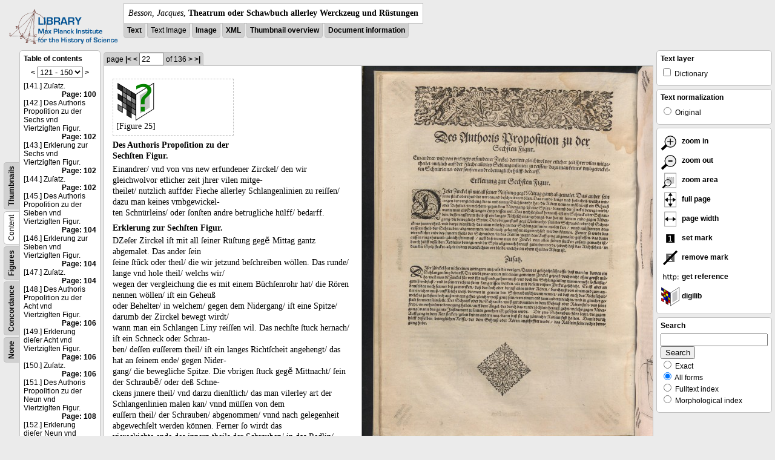

--- FILE ---
content_type: text/html; charset=utf-8
request_url: https://libcoll.mpiwg-berlin.mpg.de/libview?tocMode=text&start=141&viewMode=text_image&mode=imagepath&url=/mpiwg/online/permanent/library/YD9NH338/pageimg&pn=22
body_size: 32577
content:
<!DOCTYPE html PUBLIC "-//W3C//DTD XHTML 1.0 Transitional//EN"
          "http://www.w3.org/TR/xhtml1/DTD/xhtml1-transitional.dtd">
<html xmlns="http://www.w3.org/1999/xhtml">
<head>
<base href="https://libcoll.mpiwg-berlin.mpg.de/libview/" />

<meta http-equiv="Content-Type" content="text/html; charset=utf-8" />
<title>Besson, Jacques - Theatrum oder Schawbuch allerley Werckzeug und Rüstungen</title>
<link rel="stylesheet" href="template/docuviewer_css" type="text/css" />
<!--[if IE]><link rel="stylesheet" href="template/docuviewer_ie_css" type="text/css" /><![endif]-->
<script type="text/javascript"
        src="https://libcoll.mpiwg-berlin.mpg.de/libview/template/jquery_js"></script>
<script type="text/javascript">
	$(document).ready(function() {
		// autosubmit forms
		$('form.autosubmit').find('.autosubmit').change(function() {
			this.form.submit();
		});
		$('form.autosubmit input[type="submit"]').hide();
	});
// -->
</script>

<script type="text/javascript"
        src="https://digilib.mpiwg-berlin.mpg.de/digitallibrary/jquery/jquery.js"></script>
<script type="text/javascript"
        src="https://digilib.mpiwg-berlin.mpg.de/digitallibrary/jquery/jquery.cookie.js"></script>
<script type="text/javascript"
        src="https://digilib.mpiwg-berlin.mpg.de/digitallibrary/jquery/jquery.digilib.js"></script>
<script type="text/javascript"
        src="https://digilib.mpiwg-berlin.mpg.de/digitallibrary/jquery/jquery.digilib.geometry.js"></script>
<script type="text/javascript"
        src="https://digilib.mpiwg-berlin.mpg.de/digitallibrary/jquery/jquery.digilib.arrows.js"></script>
<script type="text/javascript"
        src="https://digilib.mpiwg-berlin.mpg.de/digitallibrary/jquery/jquery.digilib.marks.js"></script>
<link rel="stylesheet" type="text/css"
      href="https://digilib.mpiwg-berlin.mpg.de/digitallibrary/jquery/jquery.digilib.css" />


<script type="text/javascript">
        var dlOpts = {
             'interactionMode' : 'fullscreen',
             'digilibBaseUrl' : 'https://digilib.mpiwg-berlin.mpg.de/digitallibrary',
             'fn' : '/permanent/library/YD9NH338/pageimg',
             'pn' : '22',
             'suppressParamNames' : ['fn'],
             'scalerInsets' : {'x':300, 'y':100}
         };
</script>

<!--  layer headers (rendered always) -->

	


	
		

	


	


<script type="text/javascript">
	$(document).ready(function() {
		// autosubmit forms
		$('form.autosubmit').find('.autosubmit').change(function() {
			this.form.submit();
		});
		$('form.autosubmit input[type="submit"]').hide();
		// get digilib div
		$digilib = $('div#scaler');
		// configure digilib
		$digilib.digilib(dlOpts);
	});
// -->
</script>


</head>
<!-- body -->
<body>
	
		<!-- header -->
		<div class="page-head">
			
    <div class="logo">
      <div class="logo">
      <a href="//echo.mpiwg-berlin.mpg.de" target="_blank"><img
    src="https://libcoll.mpiwg-berlin.mpg.de/libview/template/logo.png" /></a>
    </div>
    </div>
    <div class="title-block">
      
      <div class="title"><span><i>Besson, Jacques</i>, </span><b>Theatrum oder Schawbuch allerley Werckzeug und Rüstungen</b></div>
      
      <ul class="view-switcher">
        <li class=""><a href="https://libcoll.mpiwg-berlin.mpg.de/libview?tocMode=text&amp;start=141&amp;viewMode=text&amp;mode=imagepath&amp;url=/mpiwg/online/permanent/library/YD9NH338/pageimg&amp;pn=22">Text</a></li>
        <li class="">Text Image</li>  
        <li class=""><a href="https://libcoll.mpiwg-berlin.mpg.de/libview?tocMode=text&amp;start=141&amp;viewMode=image&amp;mode=imagepath&amp;url=/mpiwg/online/permanent/library/YD9NH338/pageimg&amp;pn=22">Image</a></li>
        <li class=""><a href="https://libcoll.mpiwg-berlin.mpg.de/libview?tocMode=text&amp;start=141&amp;viewMode=xml&amp;mode=imagepath&amp;url=/mpiwg/online/permanent/library/YD9NH338/pageimg&amp;pn=22">XML</a></li>
        <li class=""><a href="https://libcoll.mpiwg-berlin.mpg.de/libview?tocMode=text&amp;start=141&amp;viewMode=thumbs&amp;mode=imagepath&amp;url=/mpiwg/online/permanent/library/YD9NH338/pageimg&amp;pn=22">Thumbnail
            overview</a></li>
        <li class=""><a href="https://libcoll.mpiwg-berlin.mpg.de/libview?tocMode=text&amp;start=141&amp;viewMode=index&amp;mode=imagepath&amp;url=/mpiwg/online/permanent/library/YD9NH338/pageimg&amp;pn=22">Document information</a></li>
      </ul>
    </div>
  
		</div>

		<div class="page-body">
			<!--table of contents-->
			<div class="col toc">
				<div class="toc-container">
    
    <div class="toc-switcher-col">
      <div class="toc-switcher">
        <ul>
          <li class=""><span><a
    href="https://libcoll.mpiwg-berlin.mpg.de/libview?tocMode=none&amp;start=141&amp;viewMode=text_image&amp;mode=imagepath&amp;url=/mpiwg/online/permanent/library/YD9NH338/pageimg&amp;pn=22">None</a></span></li>
          <li class=""><span><a
    href="https://libcoll.mpiwg-berlin.mpg.de/libview?tocMode=concordance&amp;start=141&amp;viewMode=text_image&amp;mode=imagepath&amp;url=/mpiwg/online/permanent/library/YD9NH338/pageimg&amp;pn=22">Concordance</a></span></li>
          
          
          <li class=""><span><a
    href="https://libcoll.mpiwg-berlin.mpg.de/libview?tocMode=figures&amp;start=141&amp;viewMode=text_image&amp;mode=imagepath&amp;url=/mpiwg/online/permanent/library/YD9NH338/pageimg&amp;pn=22">Figures</a></span></li>
          <li class="sel"><span>Content</span></li>
          <li class=""><span><a
    href="https://libcoll.mpiwg-berlin.mpg.de/libview?tocMode=thumbs&amp;start=141&amp;viewMode=text_image&amp;mode=imagepath&amp;url=/mpiwg/online/permanent/library/YD9NH338/pageimg&amp;pn=22">Thumbnails</a></span></li>
        </ul>
      </div>
    </div>
  
    <!-- block used for main content area -->
    <div class="tocbody text">
      <h4>Table of contents</h4>
      <div class="ruler top">
        
    <form class="autosubmit"
          action="https://libcoll.mpiwg-berlin.mpg.de/libview">
      <input type="hidden" name="tocMode" value="text" />
      <input type="hidden" name="viewMode"
             value="text_image" />
      <input type="hidden" name="mode" value="imagepath" />
      <input type="hidden" name="url"
             value="/mpiwg/online/permanent/library/YD9NH338/pageimg" />
      <input type="hidden" name="pn" value="22" /> <a
    href="https://libcoll.mpiwg-berlin.mpg.de/libview?tocMode=text&amp;start=111&amp;viewMode=text_image&amp;mode=imagepath&amp;url=/mpiwg/online/permanent/library/YD9NH338/pageimg&amp;pn=22">&lt;</a> 
      <select class="autosubmit" name="start">
        <option value="1">1 - 30</option>
        <option value="31">31 - 60</option>
        <option value="61">61 - 90</option>
        <option value="91">91 - 120</option>
        <option selected="selected" value="121">121 - 150</option>
        <option value="151">151 - 180</option>
        <option value="181">181 - 186</option>
        
      </select> <input type="submit" value="Go" /> <a
    href="https://libcoll.mpiwg-berlin.mpg.de/libview?tocMode=text&amp;start=171&amp;viewMode=text_image&amp;mode=imagepath&amp;url=/mpiwg/online/permanent/library/YD9NH338/pageimg&amp;pn=22">&gt;</a> 
    </form>
  
      </div>
      <div class="content"><div><div class="tocline"><div class="toc name">[141.] Zuſatz.</div><div class="toc page"><a href="https://libcoll.mpiwg-berlin.mpg.de/libview?tocMode=text&start=141&viewMode=text_image&mode=imagepath&url=/mpiwg/online/permanent/library/YD9NH338/pageimg&pn=100">Page: 100</a></div></div>
<div class="tocline"><div class="toc name">[142.] Des Authoris Propoſition zu der Sechs vnd Viertzigſten Figur.</div><div class="toc page"><a href="https://libcoll.mpiwg-berlin.mpg.de/libview?tocMode=text&start=141&viewMode=text_image&mode=imagepath&url=/mpiwg/online/permanent/library/YD9NH338/pageimg&pn=102">Page: 102</a></div></div>
<div class="tocline"><div class="toc name">[143.] Erklerung zur Sechs vnd Viertzigſten Figur.</div><div class="toc page"><a href="https://libcoll.mpiwg-berlin.mpg.de/libview?tocMode=text&start=141&viewMode=text_image&mode=imagepath&url=/mpiwg/online/permanent/library/YD9NH338/pageimg&pn=102">Page: 102</a></div></div>
<div class="tocline"><div class="toc name">[144.] Zuſatz.</div><div class="toc page"><a href="https://libcoll.mpiwg-berlin.mpg.de/libview?tocMode=text&start=141&viewMode=text_image&mode=imagepath&url=/mpiwg/online/permanent/library/YD9NH338/pageimg&pn=102">Page: 102</a></div></div>
<div class="tocline"><div class="toc name">[145.] Des Authoris Propoſition zu der Sieben vnd Viertzigſten Figur.</div><div class="toc page"><a href="https://libcoll.mpiwg-berlin.mpg.de/libview?tocMode=text&start=141&viewMode=text_image&mode=imagepath&url=/mpiwg/online/permanent/library/YD9NH338/pageimg&pn=104">Page: 104</a></div></div>
<div class="tocline"><div class="toc name">[146.] Erklerung zur Sieben vnd Viertzigſten Figur.</div><div class="toc page"><a href="https://libcoll.mpiwg-berlin.mpg.de/libview?tocMode=text&start=141&viewMode=text_image&mode=imagepath&url=/mpiwg/online/permanent/library/YD9NH338/pageimg&pn=104">Page: 104</a></div></div>
<div class="tocline"><div class="toc name">[147.] Zuſatz.</div><div class="toc page"><a href="https://libcoll.mpiwg-berlin.mpg.de/libview?tocMode=text&start=141&viewMode=text_image&mode=imagepath&url=/mpiwg/online/permanent/library/YD9NH338/pageimg&pn=104">Page: 104</a></div></div>
<div class="tocline"><div class="toc name">[148.] Des Authoris Propoſition zu der Acht vnd Viertzigſten Figur.</div><div class="toc page"><a href="https://libcoll.mpiwg-berlin.mpg.de/libview?tocMode=text&start=141&viewMode=text_image&mode=imagepath&url=/mpiwg/online/permanent/library/YD9NH338/pageimg&pn=106">Page: 106</a></div></div>
<div class="tocline"><div class="toc name">[149.] Erklerung dieſer Acht vnd Viertzigſten Figur.</div><div class="toc page"><a href="https://libcoll.mpiwg-berlin.mpg.de/libview?tocMode=text&start=141&viewMode=text_image&mode=imagepath&url=/mpiwg/online/permanent/library/YD9NH338/pageimg&pn=106">Page: 106</a></div></div>
<div class="tocline"><div class="toc name">[150.] Zuſatz.</div><div class="toc page"><a href="https://libcoll.mpiwg-berlin.mpg.de/libview?tocMode=text&start=141&viewMode=text_image&mode=imagepath&url=/mpiwg/online/permanent/library/YD9NH338/pageimg&pn=106">Page: 106</a></div></div>
<div class="tocline"><div class="toc name">[151.] Des Authoris Propoſition zu der Neun vnd Viertzigſten Figur.</div><div class="toc page"><a href="https://libcoll.mpiwg-berlin.mpg.de/libview?tocMode=text&start=141&viewMode=text_image&mode=imagepath&url=/mpiwg/online/permanent/library/YD9NH338/pageimg&pn=108">Page: 108</a></div></div>
<div class="tocline"><div class="toc name">[152.] Erklerung dieſer Neun vnd Viertzigſten Figur.</div><div class="toc page"><a href="https://libcoll.mpiwg-berlin.mpg.de/libview?tocMode=text&start=141&viewMode=text_image&mode=imagepath&url=/mpiwg/online/permanent/library/YD9NH338/pageimg&pn=108">Page: 108</a></div></div>
<div class="tocline"><div class="toc name">[153.] Zuſatz.</div><div class="toc page"><a href="https://libcoll.mpiwg-berlin.mpg.de/libview?tocMode=text&start=141&viewMode=text_image&mode=imagepath&url=/mpiwg/online/permanent/library/YD9NH338/pageimg&pn=108">Page: 108</a></div></div>
<div class="tocline"><div class="toc name">[154.] Des Authoris Propoſition zu der Fünfftzigſten Figur.</div><div class="toc page"><a href="https://libcoll.mpiwg-berlin.mpg.de/libview?tocMode=text&start=141&viewMode=text_image&mode=imagepath&url=/mpiwg/online/permanent/library/YD9NH338/pageimg&pn=110">Page: 110</a></div></div>
<div class="tocline"><div class="toc name">[155.] Erklerung zur Fünfftzigſten Figur.</div><div class="toc page"><a href="https://libcoll.mpiwg-berlin.mpg.de/libview?tocMode=text&start=141&viewMode=text_image&mode=imagepath&url=/mpiwg/online/permanent/library/YD9NH338/pageimg&pn=110">Page: 110</a></div></div>
<div class="tocline"><div class="toc name">[156.] Zuſatz.</div><div class="toc page"><a href="https://libcoll.mpiwg-berlin.mpg.de/libview?tocMode=text&start=141&viewMode=text_image&mode=imagepath&url=/mpiwg/online/permanent/library/YD9NH338/pageimg&pn=110">Page: 110</a></div></div>
<div class="tocline"><div class="toc name">[157.] Des Authoris Propoſition zu der Ein vnd Fünfftzigſten Figur.</div><div class="toc page"><a href="https://libcoll.mpiwg-berlin.mpg.de/libview?tocMode=text&start=141&viewMode=text_image&mode=imagepath&url=/mpiwg/online/permanent/library/YD9NH338/pageimg&pn=112">Page: 112</a></div></div>
<div class="tocline"><div class="toc name">[158.] Erklerung zur Ein vnd Fünfftzigſten Figur.</div><div class="toc page"><a href="https://libcoll.mpiwg-berlin.mpg.de/libview?tocMode=text&start=141&viewMode=text_image&mode=imagepath&url=/mpiwg/online/permanent/library/YD9NH338/pageimg&pn=112">Page: 112</a></div></div>
<div class="tocline"><div class="toc name">[159.] Zuſatz.</div><div class="toc page"><a href="https://libcoll.mpiwg-berlin.mpg.de/libview?tocMode=text&start=141&viewMode=text_image&mode=imagepath&url=/mpiwg/online/permanent/library/YD9NH338/pageimg&pn=112">Page: 112</a></div></div>
<div class="tocline"><div class="toc name">[160.] Des Authoris Propoſition zu der Zwey vnd Fünfftzigſten Figur.</div><div class="toc page"><a href="https://libcoll.mpiwg-berlin.mpg.de/libview?tocMode=text&start=141&viewMode=text_image&mode=imagepath&url=/mpiwg/online/permanent/library/YD9NH338/pageimg&pn=114">Page: 114</a></div></div>
<div class="tocline"><div class="toc name">[161.] Erklerung dieſer Zwey vnd Fünfftzigſten Figur.</div><div class="toc page"><a href="https://libcoll.mpiwg-berlin.mpg.de/libview?tocMode=text&start=141&viewMode=text_image&mode=imagepath&url=/mpiwg/online/permanent/library/YD9NH338/pageimg&pn=114">Page: 114</a></div></div>
<div class="tocline"><div class="toc name">[162.] Zuſatz.</div><div class="toc page"><a href="https://libcoll.mpiwg-berlin.mpg.de/libview?tocMode=text&start=141&viewMode=text_image&mode=imagepath&url=/mpiwg/online/permanent/library/YD9NH338/pageimg&pn=114">Page: 114</a></div></div>
<div class="tocline"><div class="toc name">[163.] Des Authoris Propoſition zu der Trey vnd Fünfftzigſten Figur.</div><div class="toc page"><a href="https://libcoll.mpiwg-berlin.mpg.de/libview?tocMode=text&start=141&viewMode=text_image&mode=imagepath&url=/mpiwg/online/permanent/library/YD9NH338/pageimg&pn=116">Page: 116</a></div></div>
<div class="tocline"><div class="toc name">[164.] Erklerung dieſer Trey vnd Fünfftzigſten Figur.</div><div class="toc page"><a href="https://libcoll.mpiwg-berlin.mpg.de/libview?tocMode=text&start=141&viewMode=text_image&mode=imagepath&url=/mpiwg/online/permanent/library/YD9NH338/pageimg&pn=116">Page: 116</a></div></div>
<div class="tocline"><div class="toc name">[165.] Zuſatz.</div><div class="toc page"><a href="https://libcoll.mpiwg-berlin.mpg.de/libview?tocMode=text&start=141&viewMode=text_image&mode=imagepath&url=/mpiwg/online/permanent/library/YD9NH338/pageimg&pn=116">Page: 116</a></div></div>
<div class="tocline"><div class="toc name">[166.] Des Authoris Propoſition zu der Vier vnd Fünfftzigſten Figur.</div><div class="toc page"><a href="https://libcoll.mpiwg-berlin.mpg.de/libview?tocMode=text&start=141&viewMode=text_image&mode=imagepath&url=/mpiwg/online/permanent/library/YD9NH338/pageimg&pn=118">Page: 118</a></div></div>
<div class="tocline"><div class="toc name">[167.] Erklerung zur Vier vnd Fünfftzigſten Figur.</div><div class="toc page"><a href="https://libcoll.mpiwg-berlin.mpg.de/libview?tocMode=text&start=141&viewMode=text_image&mode=imagepath&url=/mpiwg/online/permanent/library/YD9NH338/pageimg&pn=118">Page: 118</a></div></div>
<div class="tocline"><div class="toc name">[168.] Zuſatz.</div><div class="toc page"><a href="https://libcoll.mpiwg-berlin.mpg.de/libview?tocMode=text&start=141&viewMode=text_image&mode=imagepath&url=/mpiwg/online/permanent/library/YD9NH338/pageimg&pn=118">Page: 118</a></div></div>
<div class="tocline"><div class="toc name">[169.] Des Authoris Propoſition zu der Fünff vnd Fünfftzigſten Figur.</div><div class="toc page"><a href="https://libcoll.mpiwg-berlin.mpg.de/libview?tocMode=text&start=141&viewMode=text_image&mode=imagepath&url=/mpiwg/online/permanent/library/YD9NH338/pageimg&pn=120">Page: 120</a></div></div>
<div class="tocline"><div class="toc name">[170.] Erklerung zur Fünff vnd Fünfftzgſten Figur.</div><div class="toc page"><a href="https://libcoll.mpiwg-berlin.mpg.de/libview?tocMode=text&start=141&viewMode=text_image&mode=imagepath&url=/mpiwg/online/permanent/library/YD9NH338/pageimg&pn=120">Page: 120</a></div></div>
</div>
</div>
      <div class="ruler bottom">
        
    <form class="autosubmit"
          action="https://libcoll.mpiwg-berlin.mpg.de/libview">
      <input type="hidden" name="tocMode" value="text" />
      <input type="hidden" name="viewMode"
             value="text_image" />
      <input type="hidden" name="mode" value="imagepath" />
      <input type="hidden" name="url"
             value="/mpiwg/online/permanent/library/YD9NH338/pageimg" />
      <input type="hidden" name="pn" value="22" /> <a
    href="https://libcoll.mpiwg-berlin.mpg.de/libview?tocMode=text&amp;start=111&amp;viewMode=text_image&amp;mode=imagepath&amp;url=/mpiwg/online/permanent/library/YD9NH338/pageimg&amp;pn=22">&lt;</a> 
      <select class="autosubmit" name="start">
        <option value="1">1 - 30</option>
        <option value="31">31 - 60</option>
        <option value="61">61 - 90</option>
        <option value="91">91 - 120</option>
        <option selected="selected" value="121">121 - 150</option>
        <option value="151">151 - 180</option>
        <option value="181">181 - 186</option>
        
      </select> <input type="submit" value="Go" /> <a
    href="https://libcoll.mpiwg-berlin.mpg.de/libview?tocMode=text&amp;start=171&amp;viewMode=text_image&amp;mode=imagepath&amp;url=/mpiwg/online/permanent/library/YD9NH338/pageimg&amp;pn=22">&gt;</a> 
    </form>
  
      </div>
    </div>
  </div>
			</div>

			<!-- text page -->
			<div class="col main">
				<div class="ruler top">
					
    <form class="autosubmit"
          action="https://libcoll.mpiwg-berlin.mpg.de/libview">
      <input type="hidden" name="tocMode" value="text" />
      <input type="hidden" name="start" value="141" />
      <input type="hidden" name="viewMode"
             value="text_image" />
      <input type="hidden" name="mode" value="imagepath" />
      <input type="hidden" name="url"
             value="/mpiwg/online/permanent/library/YD9NH338/pageimg" /> <span class="ruler-main">page <a
    href="https://libcoll.mpiwg-berlin.mpg.de/libview?tocMode=text&amp;start=141&amp;viewMode=text_image&amp;mode=imagepath&amp;url=/mpiwg/online/permanent/library/YD9NH338/pageimg&amp;pn=1">|&lt;</a>  <a
    href="https://libcoll.mpiwg-berlin.mpg.de/libview?tocMode=text&amp;start=141&amp;viewMode=text_image&amp;mode=imagepath&amp;url=/mpiwg/online/permanent/library/YD9NH338/pageimg&amp;pn=21">&lt;</a> 
        <input class="autosubmit" size="3" type="text"
               name="pn" value="22" />  <input type="submit" value="Go" /> of 136 <a
    href="https://libcoll.mpiwg-berlin.mpg.de/libview?tocMode=text&amp;start=141&amp;viewMode=text_image&amp;mode=imagepath&amp;url=/mpiwg/online/permanent/library/YD9NH338/pageimg&amp;pn=23">&gt;</a>  <a
    href="https://libcoll.mpiwg-berlin.mpg.de/libview?tocMode=text&amp;start=141&amp;viewMode=text_image&amp;mode=imagepath&amp;url=/mpiwg/online/permanent/library/YD9NH338/pageimg&amp;pn=136">&gt;|</a> 
      </span>
      <!-- ruler-main -->
    </form>
  
				</div>
				<div class="two-column">
				<div class="two-column-row">
					<div class="two-column-left">
						<div class="content text">
							
							<div class="text"><div class="div" id="echoid-div-d1e1891"><span class="pb"><span class="src" title="pageimg/022"><span class="n">22</span></span></span>
 <span class="figure"><a href="https://digilib.mpiwg-berlin.mpg.de/digitallibrary/jquery/digilib.html?fn=/permanent/library/YD9NH338/figures/022-01" target="_blank"><img src="https://digilib.mpiwg-berlin.mpg.de/digitallibrary/servlet/Scaler?fn=/permanent/library/YD9NH338/figures/022-01&amp;dw=200&amp;dh=200" /></a><span class="figureNumber"><span class="figureNum">25</span><span class="figureNumText">[Figure 25]</span></span></span></div><div class="div" id="echoid-div-d1e2035"><div class="head bf" id="echoid-head-d1e2037">Des Authoris Propoſition zu der <br class="lb" />Sechſten Figur.</div><div class="p">
 <span class="s" id="echoid-s-d1e2044">Einandrer/ vnd von vns new erfundener Zirckel/ den wir gleichwolvor etlicher zeit jhrer vilen mitge-<br class="lb" />theilet/ nutzlich auffder Fieche allerley Schlangenlinien zu reiſſen/ dazu man keines vmbgewickel-<br class="lb" />ten Schnürleins/ oder ſonſten andre betrugliche hülff/ bedarff.</span>
 <span class="s" id="echoid-s-d1e2051" /></div></div><div class="div" id="echoid-div-d1e2055"><div class="head bf" id="echoid-head-d1e2057">Erklerung zur Sechſten Figur.</div><div class="p">
 <span class="s" id="echoid-s-d1e2062">DZeſer Zirckel iſt mit all ſeiner Rüſtung gegẽ Mittag gantz abgemalet.</span>
 <span class="s" id="echoid-s-d1e2065"> Das ander ſein <br class="lb" />ſeine ſtũck oder theıl/ die wir jetzund beſchreiben wöllen.</span>
 <span class="s" id="echoid-s-d1e2070"> Das runde/ lange vnd hole theil/ welchs wir/ <br class="lb" />wegen der vergleichung die es mit einem Büchſenrohr hat/ die Rören nennen wöllen/ iſt ein Geheuß <br class="lb" />oder Behelter/ in welchem/ gegen dem Nidergang/ iſt eine Spitze/ darumb der Zirckel bewegt wirdt/ <br class="lb" />wann man ein Schlangen Liny reiſſen wil.</span>
 <span class="s" id="echoid-s-d1e2079"> Das nechſte ſtuck hernach/ iſt ein Schneck oder Schrau-<br class="lb" />ben/ deſſen euſſerem theil/ iſt ein langes Richtſcheit angehengt/ das hat an ſeinem ende/ gegen Nider-<br class="lb" />gang/ die bewegliche Spitze.</span>
 <span class="s" id="echoid-s-d1e2086"> Die vbrigen ſtuck gegẽ Mittnacht/ ſein der Schraubẽ/ oder deß Schne-<br class="lb" />ckens jnnere theil/ vnd darzu dienſtlich/ das man vilerley art der Schlangenlinien malen kan/ vnnd müſſen von dem <br class="lb" />euſſern theil/ der Schrauben/ abgenommen/ vnnd nach gelegenheit abgewechſelt werden können.</span>
 <span class="s" id="echoid-s-d1e2094"> Ferner ſo wirdt das <br class="lb" />viereckichte ende des jnnern theils der Schrauben/ in das Redlin/ gegen dem Auffgang abgemalet/ geſtoſſen/ das dann <br class="lb" />auſſen ringsherumb/ zänicht ſein muß/ auff daß wann nun der Zirckel von allen ſeinen ſtucken zuſam gemachtiſt/ <br class="lb" />durch hülff deſſelben Redleins bewegt/ vnd die Spitz allgemach herauß getrieben werde/ jedoch daß das Richtſcheit/ in <br class="lb" />dem die Spitz ſtecket/ alzeit in dem viereckichten ort bleibe/ welchs im obern theil der Rören iſt.</span>
 <span class="s" id="echoid-s-d1e2105" /></div></div><div class="div" id="echoid-div-d1e2110"><div class="head bf" id="echoid-head-d1e2112">Zuſatz.</div><div class="p">
 <span class="s" id="echoid-s-d1e2117">DZſer Zirckel hat nicht einen geringern nutz/ als die vorigen.</span>
 <span class="s" id="echoid-s-d1e2120"> Dann es geſchicht ſehr offt/ daß man im bawen ein <br class="lb" />Schlangenliny bedarff.</span>
 <span class="s" id="echoid-s-d1e2125"> Die wirdt zwar etwan mit einem gemeinen Zirckel gezogẽ/ doch nicht ohne groſſe mü-<br class="lb" />he/ weil man dẽ Zirckel für vnd für auff vnd zuthun muß/ vnd doch die Schlangenliny nimmermehr ſo fleiſſig/ <br class="lb" />gewiß vnd fuſt/ vnd in ſeiner rechten form kan geriſſen werden/ als mit dieſem vnſern Zirckel geſchicht.</span>
 <span class="s" id="echoid-s-d1e2132"> Es iſt aber an <br class="lb" />demſelben noch ferrner diß zu mercken/ deß das loch oder der riß oben in der Rören/ durchauß von einem end zum an-<br class="lb" />dern reichen muß/ auff ſolche weiß/ die man in gemein den Schwalbenſchwantz nennet/ vñ daß auch das Richtſcheit/ <br class="lb" />welches zu diſem loch auß vnd eyn gehet/ gleicher weiß gantz ſein/ von einem end zum andern reichen/ vnd in gleicher ge-<br class="lb" />ſtalt formiert ſein ſolle.</span>
 <span class="s" id="echoid-s-d1e2143"> Der Schneck oder die Schraube/ muß gerad mitten in dem Geheuß oder Rören ſein/ vnd ſeine <br class="lb" />ſreye/ vnverhinderte bewegung haben/ auff dem Angel/ der durch das runde löchlein herauß gehet/ welchs gegen Nider-<br class="lb" />gang (wann das gantze Inſtrument zuſamen gerichtet iſt) geſehen wirdt.</span>
 <span class="s" id="echoid-s-d1e2151"> # Die zwo Schrauben/ fürs letzte/ die gegen <br class="lb" />Auffgangin dem Ror ſtecken/ geben keinen andern nutz/ dann daß ſie daß zännichte Redlein feſt halten.</span>
 <span class="s" id="echoid-s-d1e2156"> Damit durch <br class="lb" />hülff deſſelben beweglichen Reiffs/ der dem Geheuß oder Rören angehefftet wirdt/ das Rädlein ſeine rechte bewe-<br class="lb" />gung habe.</span>
 <span class="s" id="echoid-s-d1e2163" /></div>
 <span class="figure"><a href="https://digilib.mpiwg-berlin.mpg.de/digitallibrary/jquery/digilib.html?fn=/permanent/library/YD9NH338/figures/022-02" target="_blank"><img src="https://digilib.mpiwg-berlin.mpg.de/digitallibrary/servlet/Scaler?fn=/permanent/library/YD9NH338/figures/022-02&amp;dw=200&amp;dh=200" /></a><span class="figureNumber"><span class="figureNum">26</span><span class="figureNumText">[Figure 26]</span></span></span></div></div>
							
						</div>
					</div>
					<div class="two-column-right">
						<div class="content image None">
							<div id="scaler">
								<img src="https://digilib.mpiwg-berlin.mpg.de/digitallibrary/servlet/Scaler?fn=/permanent/library/YD9NH338/pageimg&amp;pn=22&amp;dw=500&amp;dh=500" />
							</div>
						</div>
					</div>
				</div>
				</div>




			</div>
			<!-- end of col-main -->

			<!--  layer columns (rendered always) -->
			
				
			
			
				
					
				
			
			
				
			

			<!-- right-side options -->
			<div class="col buttons">
				<!--BEGIN TEXT LAYERS -->
				<div class="options">
					<h4>Text layer</h4>
					<form class="autosubmit"
           action="https://libcoll.mpiwg-berlin.mpg.de/libview">
						<input type="hidden" name="tocMode" value="text" />
						<input type="hidden" name="start" value="141" />
						<input type="hidden" name="viewMode"
             value="text_image" />
						<input type="hidden" name="mode" value="imagepath" />
						<input type="hidden" name="url"
             value="/mpiwg/online/permanent/library/YD9NH338/pageimg" />
						<input type="hidden" name="pn" value="22" />
						<ul>
							<!-- text layer select buttons (rendered always) -->
							
								
									
        <li>
          <input type="checkbox" class="autosubmit"
                 name="viewLayer" value="dict" /> Dictionary
        </li>
      
								
							
							
								
									
        
      
								
							
							
								
									
        
      
								
							
						</ul>
						<input type="submit" value="Go!" />
					</form>
				</div>
				<!--END TEXT LAYERS-->

				<!--"BEGIN TEXT SIZE"-->
				<!--  <div class="options">
          <h4>Text size</h4>
          <ul class="fsizer">
            <li><a href="javascript:fontSize(12);" class="fs_sml">S</a></li>
            <li><a href="javascript:fontSize(14);" class="fs_med">M</a></li>
            <li><a href="javascript:fontSize(16);" class="fs_lrg">L</a></li>
          </ul>
        </div> -->
				<!--"END TEXT SIZE"-->

				<!--"BEGIN TEXT NORMALIZATION"-->
				<div class="options">
					<h4>Text normalization</h4>
					<form class="autosubmit"
           action="https://libcoll.mpiwg-berlin.mpg.de/libview">
						<input type="hidden" name="tocMode" value="text" />
						<input type="hidden" name="start" value="141" />
						<input type="hidden" name="viewMode"
             value="text_image" />
						<input type="hidden" name="mode" value="imagepath" />
						<input type="hidden" name="url"
             value="/mpiwg/online/permanent/library/YD9NH338/pageimg" />
						<input type="hidden" name="pn" value="22" />
						<ul>
							<li><input type="radio" class="autosubmit"
                  name="characterNormalization" value="orig" /> Original</li>
							<!--<li><input type="radio" class="autosubmit" name="characterNormalization" value="reg"
                tal:attributes="checked python:norm=='reg'" /> Regularized</li>
              <li><input type="radio" class="autosubmit" name="characterNormalization" value="regPlusNorm"
                tal:attributes="checked python:norm=='regPlusNorm'" /> Normalized</li>-->
						</ul>
						<input type="submit" value="Go!" />
					</form>
				</div>
				<!--"END TEXT NORMALIZATION"-->


					<!-- digilib options -->
					<div class="options digilib">
						<ul>
							<li><a href="javascript:$digilib.digilib('zoomBy', 1.4)">
									<img src="https://libcoll.mpiwg-berlin.mpg.de/libview/template/zoom-in.png" />
									zoom in
							</a></li>
							<li><a href="javascript:$digilib.digilib('zoomBy', 0.7)">
									<img src="https://libcoll.mpiwg-berlin.mpg.de/libview/template/zoom-out.png" />
									zoom out
							</a></li>
							<li><a href="javascript:$digilib.digilib('zoomArea')"> <img
    src="https://libcoll.mpiwg-berlin.mpg.de/libview/template/zoom-area.png" />
									zoom area
							</a></li>
							<li><a href="javascript:$digilib.digilib('zoomFull')"> <img
    src="https://libcoll.mpiwg-berlin.mpg.de/libview/template/zoom-full.png" />
									full page
							</a></li>
							<li><a href="javascript:$digilib.digilib('zoomFull', 'width')"> <img
    src="https://libcoll.mpiwg-berlin.mpg.de/libview/template/pagewidth.png" />
									page width
							</a></li>
							<li><a href="javascript:$digilib.digilib('setMark')"> <img
    src="https://libcoll.mpiwg-berlin.mpg.de/libview/template/mark.png" />
									set mark
							</a></li>
							<li><a href="javascript:$digilib.digilib('removeMark')">
									<img src="https://libcoll.mpiwg-berlin.mpg.de/libview/template/delmark.png" />
									remove mark
							</a></li>
							<li><a href="javascript:$digilib.digilib('reference')">
									<img src="https://libcoll.mpiwg-berlin.mpg.de/libview/template/reference.png" />
									get reference
							</a></li>
							<li><a href="javascript:$digilib.digilib('digilibUrl', 'open_new')">
									<img src="https://libcoll.mpiwg-berlin.mpg.de/libview/template/digilib.png" />
									digilib
							</a></li>
						</ul>
					</div>




				<!--  layer option boxes (rendered if active) -->
				
					
						
					
				
				
					
						
    <!-- search options -->
    <div class="options">
      <h4>Search</h4>
      <form action="https://libcoll.mpiwg-berlin.mpg.de/libview">
        <input type="hidden" name="tocMode" value="text" />
        <input type="hidden" name="start" value="141" />
        <input type="hidden" name="viewMode"
               value="text_image" />
        <input type="hidden" name="mode" value="imagepath" />
        <input type="hidden" name="url"
               value="/mpiwg/online/permanent/library/YD9NH338/pageimg" />
        <input type="hidden" name="pn" value="22" />
        <!-- make sure we have one viewLayer=search -->
        
          <input type="hidden" name="viewLayer" />
        
        <input type="hidden" name="viewLayer" value="search" />
        <!-- query text -->
        <input type="text" name="query" /> <br /> <input type="submit" value="Search" /> 
        <ul>
          <li><input type="radio" name="queryType"
                     value="fulltext" />
            Exact</li>
          <li><input type="radio" name="queryType"
                     value="fulltextMorph" checked="checked" /> All forms</li>
          <li><input type="radio" name="queryType"
                     value="ftIndex" />
            Fulltext index</li>
          <li><input type="radio" name="queryType"
                     value="ftIndexMorph" /> Morphological index</li>
        </ul>
      </form>
    </div>
    <!-- end search options-->
  
					
				
				
					
						
					
				
			</div>
			<!-- /col-right -->

		</div>
		<!-- /page-body -->

		

		
			<!-- footer -->
			<div class="footer">
      <div class="content">
	<a href="https://www.mpiwg-berlin.mpg.de/page/imprint" target="_blank">Impressum</a>
      </div>
    </div>
		
	
</body>

</html>
